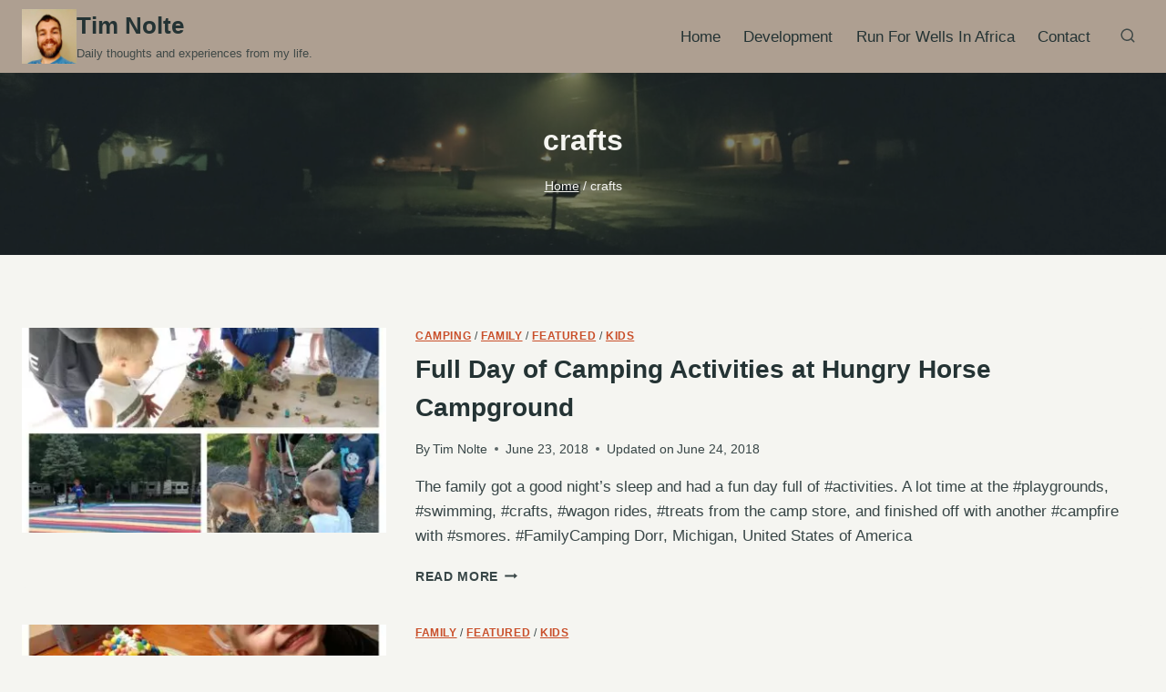

--- FILE ---
content_type: text/css
request_url: https://www.timnolte.com/wp-content/litespeed/css/4/57106d5e16a4b95b502cad5cb771aecf.css?ver=1aecf
body_size: -121
content:
ul.relsyn{display:inline-block;list-style-type:none;margin:0;padding:1px}ul.relsyn li{display:inline-block;padding-right:5px;font-size:0.8em}ul.relsyn li a{text-decoration:none}.syndication-link-icon svg{fill:currentColor;vertical-align:middle;top:-0.0625em}.syndication-link-icon svg :hover{filter:brightness(50%)}a.synlink,a.synlink:hover{text-decoration:none;-webkit-box-shadow:none;box-shadow:none}ul.relsyn li a{text-decoration:none}ul.relsyn li svg{height:1.5rem;width:1.5rem}.relsyn li a{color:white;mix-blend-mode:difference}#hcard_widget{text-align:left}#hcard_widget img{display:inline}#relme_widget{font-size:24px;text-align:left}